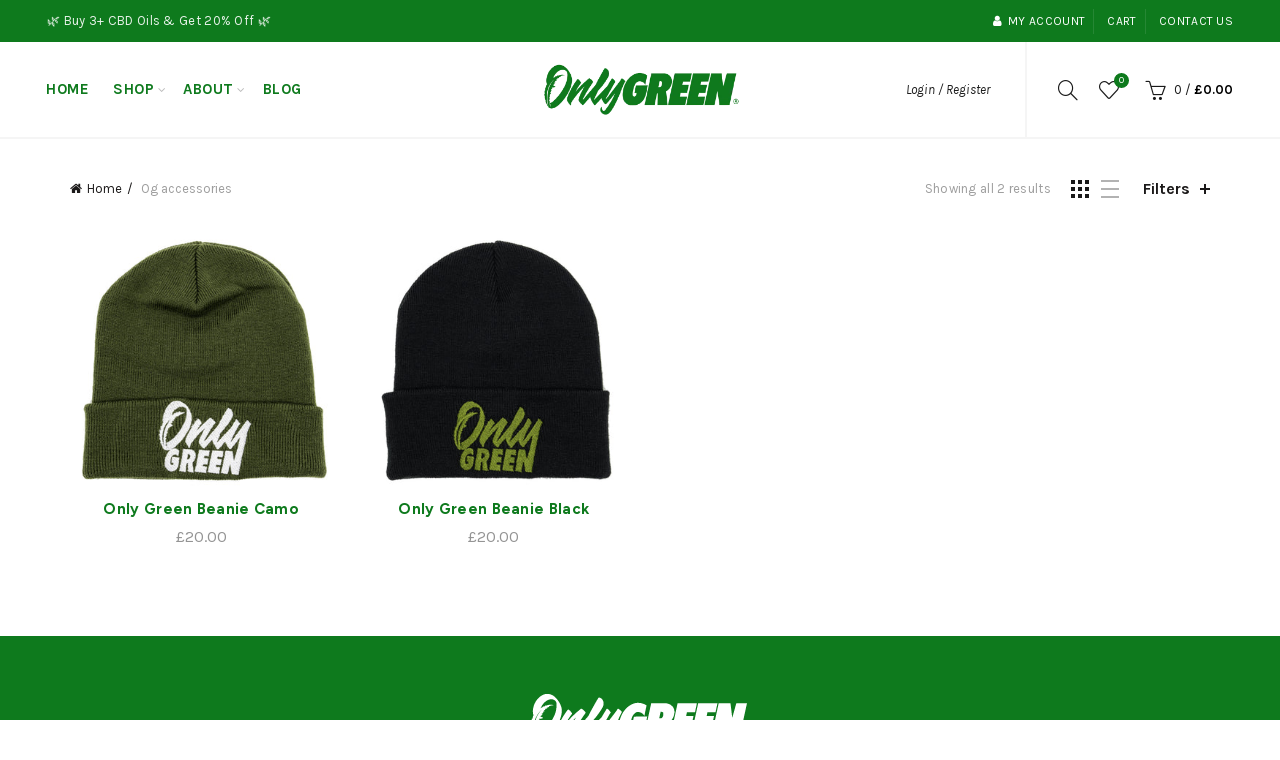

--- FILE ---
content_type: image/svg+xml
request_url: https://onlygreenbristol.com/cdn/shop/files/LOGO_3_SQUARE_white_tight_600x.svg
body_size: 3646
content:
<svg viewBox="0 0 1000 275.77" xmlns="http://www.w3.org/2000/svg" id="GREEN">
  <defs>
    <style>
      .cls-1 {
        fill: #fff;
      }
    </style>
  </defs>
  <path d="M829.98,210.62c4.33-20.59,8.66-41.18,12.99-61.78,3.06,20.59,6.12,41.19,9.19,61.78,7.46.19,14.74.27,22.19.22,7.88-.05,15.56-.23,23.43-.54,9.89-45.87,20.25-94.5,30.14-140.37l-42.63-.13c-5.34,19.48-10.69,38.96-16.03,58.45h-.32c-2.32-19.54-4.65-39.07-6.97-58.61h-47.21c-10.03,46.99-20.06,93.99-30.1,140.98h45.3Z" class="cls-1"></path>
  <path d="M697.86,210.31c2.64-12.14,5.28-24.29,7.92-36.43h-32.31c1.16-5.6,2.32-11.19,3.48-16.79,9.82-.1,19.64-.21,29.46-.32,2.53-11.72,5.07-23.44,7.6-35.17h-29.46c1.06-5.07,2.11-10.14,3.17-15.21h32.32c2.53-12.25,5.07-24.5,7.6-36.75h-77.3c-9.93,47-19.85,93.99-29.78,140.98l77.3-.32Z" class="cls-1"></path>
  <path d="M559.73,210.62c3.7-17.11,7.39-34.22,11.09-51.32h2.85c-.42,17.11-.85,34.22-1.27,51.32h45.94c-2.32-20.17-4.65-40.34-6.97-60.51,5.27-2.79,9.85-6.39,13.62-10.77,11.77-13.68,19.05-38.99,5.7-55.76-7.68-9.65-20.08-13.91-32.32-13.94-17.85.1-35.69.21-53.54.32-10.03,46.89-20.06,93.78-30.1,140.67h44.99ZM582.54,104.49h0c5.42-.03,7.49.88,10.45,2.85,1.74,7.55-.47,18.63-5.39,22.18-1.14.82-2.89.78-4.12,1.58h-6.65c1.9-8.87,3.8-17.74,5.7-26.61h0Z" class="cls-1"></path>
  <path d="M921.49,189.16v12.27h0c-.01.11.03.22.12.29.08.06.19.09.29.08h1.65c.27,0,.4-.12.4-.37v-4.18h3.07l1.96,4.27c.04.16.18.27.34.28h1.91c.27,0,.4-.1.4-.31,0-.02,0-.04-.02-.05-.01-.02-.02-.04-.02-.06l-2.22-4.67c.62-.39,1.14-.92,1.51-1.55.38-.66.58-1.41.57-2.17,0-.56-.11-1.11-.33-1.63-.21-.5-.51-.95-.89-1.34-.38-.39-.83-.7-1.32-.91-.51-.23-1.07-.36-1.63-.39h-5.4c-.27,0-.4.15-.4.45ZM923.95,191.1h3.28c.26,0,.52.05.75.16.21.1.41.24.57.42.16.17.28.37.36.59.09.21.13.44.13.68,0,.25-.04.51-.13.74h0c-.08.22-.21.42-.37.59-.34.35-.82.55-1.31.54h-3.28v-3.73Z" class="cls-1"></path>
  <path d="M923.31,183.84c-1,.28-1.96.68-2.85,1.2-.88.51-1.69,1.14-2.41,1.86-.72.72-1.34,1.53-1.85,2.4-1.61,2.75-2.04,6.02-1.19,9.09.28,1,.68,1.96,1.2,2.85.51.88,1.14,1.69,1.86,2.41.72.72,1.53,1.34,2.4,1.86,2.75,1.61,6.04,2.04,9.11,1.19,1.98-.55,3.79-1.6,5.24-3.06.72-.72,1.34-1.52,1.86-2.39,1.61-2.75,2.04-6.04,1.19-9.11-.28-1-.68-1.96-1.2-2.85-.51-.88-1.14-1.69-1.85-2.41-.72-.72-1.52-1.34-2.39-1.85-2.75-1.61-6.04-2.04-9.11-1.19ZM929.06,186.02c1.19.3,2.31.83,3.3,1.56,1.03.76,1.89,1.72,2.51,2.83.85,1.47,1.28,3.14,1.25,4.83-.02.82-.14,1.64-.36,2.44-.22.79-.55,1.56-.96,2.27-.43.72-.94,1.39-1.54,1.99-.61.62-1.31,1.15-2.07,1.57-.74.48-1.55.83-2.4,1.06-1.62.44-3.34.43-4.96-.02-1.6-.44-3.07-1.28-4.26-2.45-1.53-1.49-2.49-3.46-2.72-5.58-.14-1.22-.04-2.45.3-3.63.34-1.19.9-2.3,1.65-3.28,1.6-2.09,3.97-3.46,6.58-3.8h0c1.23-.17,2.48-.1,3.69.2Z" class="cls-1"></path>
  <path d="M779.92,210.31c2.64-12.14,5.28-24.29,7.92-36.43h-32.32c1.16-5.6,2.32-11.19,3.48-16.79h29.78c2.43-11.83,4.86-23.66,7.29-35.48h-29.46l3.17-15.21c10.77-.1,21.54-.21,32.31-.32,2.64-12.15,5.28-24.29,7.92-36.43-25.77.1-51.53.21-77.3.32-10.03,46.89-20.06,93.78-30.1,140.67l77.3-.32Z" class="cls-1"></path>
  <path d="M164.91,181.76c-.51,2.49-.63,4.61-.38,6.71.44,3.64,1.87,6.05,4.14,9.97,2.13,3.69,6.5,9.12,9.59,12.47.66.59,1.42,1.04,2.26,1.34.34.11.66.15.94,0,.24-.12.42-.36.56-.77.13-.43.2-.89.19-1.34-.03-.3.25-2.14.38-3.45.38-4.07,4.44-11.05,8.83-17.65,7.7-10.75,15.72-21.03,24.25-31.08,3.9-4.59,7.78-8.99,11.84-13.43,5.2-5.44,10.4-10.87,15.6-16.31h.19c-8.21,14.23-15.65,28.72-22.37,44.5-.99,2.32-3.14,8.71-4.14,12.47-.31,1.16-.7,2.97-.19,5.18.36,1.57,1.02,2.66,1.69,3.64,1.44,2.09,3.71,4.98,5.83,7.48,2.64,3.18,5.67,6.01,9.02,8.44.74.54,1.48,1.04,2.26,1.53.18.09.37.16.56.19.19.04.38.04.56,0,.22-.06.42-.2.56-.38,2.36-1.78,4.57-3.77,6.58-5.95.6-.64,1.13-1.25,1.69-1.92,4.05-4.83,10.6-11.99,15.98-18.22,2.96-3.43,5.89-6.86,8.83-10.36h.19c-1.42,4.28.57,8.04,1.88,11.13,3.04,7.17,6.73,13.43,10.9,19.38,1.06,1.51,4.67,7.23,7.52,6.33,2.4-.76,6.8-5.98,8.65-7.86,4.95-5.05,10.23-10.19,14.48-15.92,1.92-2.59,4.81-4.55,6.58-7.29.58.78.42,2.24.75,3.26.72,2.2,1.78,4.49,2.82,6.52,2.22,4.35,4.98,8.14,7.71,11.89,1.14,1.57,2.41,3.46,3.95,4.6.9.66,2.09.84,3.01,1.53,1.99-.17,3.04-1.76,4.14-2.88,2.76-2.81,5.52-5.62,7.9-8.82,1.36-1.83,3.35-3.34,4.7-5.18,4.63-6.29,10.09-11.93,14.66-18.22,2.11-2.91,4.53-5.56,6.58-8.44,1.05-1.48,2.11-3.56,3.57-4.6v-.38h.19c-1.68,4.55-3.4,8.92-5.25,13.35-4.35,10.41-17.88,33.44-31.52,52.38-4.24,5.9-10.8,14.39-15.42,12.93-1.56-.49-2.44-1.96-3.22-3.61-3.21-6.84-2.63-14.89-4-15.21-1.65-.39-7.41,8.52-5.33,17.29,2.36,9.91,13.53,17.51,23.41,17.61,13.62.15,26.87-15.84,43.94-49.32,10.12-19.85,19.1-40.27,26.89-61.15,3.56-9.52,8.39-20.44,11.84-27.43,1.41-2.86,2.83-5.63,4.32-8.44.88-.9,1.42-1.98,1.32-3.07-.07-.64-.34-1.24-.75-1.73-1.66-2.06-3.56-3.93-5.64-5.56-1.44-1.12-2.78-2.51-4.51-3.65-1.2-.79-2.46-1.5-3.76-2.11-.25-.04-.5-.04-.75,0-1.34.25-2.06,1.77-2.63,2.88-.43.83-.89,1.47-1.32,2.3-.67,1.31-1.71,2.72-2.82,4.22-17.35,23.57-44,57.12-52.07,68.1-2.47,3.35-7.46,9.63-12.22,14.58-.62.65-1.24,1.28-1.88,1.92.23-.78.48-1.54.75-2.3,1.21-3.41,3.58-7.72,4.14-8.63,3.91-6.41,23.91-42.26,34.96-61.96,1.32-1.79,2.63-3.58,3.95-5.37l-.19-.96c-.36-.73-.73-1.42-1.13-2.11-1.1-1.93-4.98-6.82-9.21-10.55-1.2-1.06-2.86-2.4-4.51-1.92-.85.25-1.54.94-2.07,1.92-1.5,2.6-2.98,5.13-4.51,7.67-1.86,3.09-8,12.89-10.9,18.03-1.23,2.18-2.41,4.32-3.57,6.52-1.95,1.97-3.88,3.94-5.83,5.95-3.65,3.77-7.51,7.84-11.28,11.89-3.64,3.91-10.61,11.23-15.98,16.88-4.83,5.08-10.82,10.7-13.91,14.39-1.56,1.86-6.88,7.7-11.79,11.53-.58.45-1.16.89-1.75,1.32.97-2.46,1.96-4.85,3.01-7.29,2.13-4.96,4.99-11.15,7.9-16.88,2.19-4.32,4.07-8.65,6.2-12.85.7-1.38,1.03-2.94,1.88-4.22,4.13-4.41,8.07-8.81,12.03-13.43,3.22-3.75,6.55-7.74,9.21-11.13,6.45-8.2,11.34-16.17,17.29-24.75,1.2-1.73,4.19-7.13,6.39-11.13,1.36-2.46,3.86-7.54,4.32-13.62.3-3.96-.16-7.48-1.13-10.55-1.65-5.21-5.01-10.82-10.53-13.81-2.39-1.29-5.01-2.07-7.71-2.3-1.03,1.46-2.02,2.91-3.01,4.41-3.69,5.59-6.7,10.83-9.59,16.31-6.44,12.19-14.6,25.58-21.62,39.33-2.13,4.17-4.17,8.28-6.2,12.47-.5,1.02-1,2.05-1.5,3.07-1.4,1.62-2.79,3.24-4.19,4.86-1.94,2.24-4.56,5.22-5.79,6.67-2.57,3.01-4.94,5.99-7.51,9-1.67,1.96-3.79,4.34-5.74,6.54-6.36,7.12-14.05,15.92-17.94,20.89-2.55,3.25-5.12,6.18-7.71,9.4-2.37,2.93-4.95,5.68-7.71,8.25-.5.46-.99.9-1.5,1.34.11-.52.23-1.02.38-1.54.02-.07.04-.15.06-.2.43-1.45,2.3-4.97,3.14-6.52l5.08-9.98c2.51-4.67,5.04-9.2,7.71-13.81,5.79-10,12.59-20.79,19.74-31.46,2.42-3.61,5.09-7.53,7.71-11.32,1.38-2,2.75-3.97,4.14-5.95-.53-.92-1.09-1.81-1.69-2.69-3.91-5.72-9.15-10.33-15.41-13.81-.37-.08-.76-.08-1.13,0-.42.1-.81.29-1.13.58-5.08,4.28-10.15,8.57-15.23,12.85-2.35,2.1-4.65,4.18-6.97,6.34-6.11,5.67-12.27,11.64-17.28,16.87-5.44,5.68-11.37,12.38-17.11,19.18-1.08,1.28-2.14,2.55-3.2,3.84h-.19c4.9-10.21,10.69-19.96,17.3-29.16,2.42-3.37,4.89-6.58,7.52-9.78-.29-2.31-1.59-3.66-2.63-5.18-2.97-4.31-5.66-7.49-8.27-9.4-1.3-.95-2.69-1.79-4.14-2.49-1.01-.05-1.98.38-2.63,1.15-2.6,3.42-5.06,6.82-7.52,10.36-4.56,6.57-9.2,13.92-13.72,21.68-5.24,8.97-10.08,18.1-14.66,27.62-3.86,7.79-8.55,18.63-9.96,25.51Z" class="cls-1"></path>
  <path d="M65.65,176.31c-.2.15-.42.29-.64.41-.27.15-.56.26-.86.35.33,3.82,1.22,7.56,2.63,11.13.55,1.38,1.18,2.72,1.88,4.03-.25-.04-.5-.02-.75.04-.13.04-.26.09-.38.15h-.38c.61,1.88,1.23,3.71,1.88,5.56,1.8,5.12,3.84,10.31,5.64,13.62,1.64,3.02,3.53,5.91,5.64,8.63-.34-1.17-.67-2.32-.99-3.49-.3-1.08-.74-2.65-.89-3.22-4.32-16.41-5.77-33.37-4.51-50.64.56-6.5,1.76-12.92,3.57-19.18.84-2.9,1.84-5.84,3.01-8.82,1.91-4.9,4.33-9.9,7.33-15.15,2.29-4.01,4.66-7.7,6.96-10.74,2.64-3.5,5.19-6.34,7.9-8.82,1.1-1.01,2.22-1.96,3.38-2.88-.19.19-.38.38-.56.58-2.12,2.2-4.13,4.5-6.02,6.91-3.16,4.03-6.15,8.63-8.84,13.43-7.26,13.35-11.74,28.03-13.16,43.16-.71,5.66-1.08,11.36-1.13,17.07-.02,2.9.04,5.74.19,8.63.03,2.9.15,5.74.38,8.63.44,5.74,1.26,11.44,2.44,17.07.5,2.75,1.46,5.81,1.97,8.56,2.55,2.75,5.13,4.45,8.56,5.45,4.17,1.22,8.45.87,14.85-1.54,9.64-3.62,19.24-10.66,21.62-12.85,10.02-9.22,18.65-18.59,24.81-26.85,11.85-15.89,20.87-30.92,27.26-46.23,2.01-4.81,3.38-9.75,5.08-14.96,3.3-10.1,5.82-25.97,2.07-37.79-1.6-5.02-4.02-12.29-8.27-19.57-12.59-21.54-26.48-31.85-40.79-34.34-5.67-.98-11.35-.79-16.92.38-4.53,1.32-8.89,3.19-12.97,5.56-4.73,2.75-10.01,6.91-15.39,12.86-5.53,6.11-10.04,13.24-13.56,21.48-1.44,3.37-2.19,6.67-3.38,10.36-3.78,11.72-4.29,25.59.19,37.02-.44-.26-.88-.51-1.32-.77-2.11,4.29-3.14,9.03-3.01,13.81-1-.25-1.66-.7-2.82-.77-1.17,4.31-1.43,8.82-.75,13.24-.35.3-.74.55-1.15.76-.53.27-1.09.47-1.67.58-.82,4.68-.49,9.48.94,14v.19c-.5,0-1.01,0-1.52,0s-.99,0-1.49,0c.31,3.66,1.07,7.27,2.26,10.74.49,1.43,1.06,2.84,1.69,4.22ZM134.27,55.65c6.83-2.41,12.65-2.29,15.98-1.54,4.65,1.05,8.92,3.23,11.84,6.52,4.51,5.07,5.74,14.74,3.2,30.69-1.04,6.53-2.48,13.65-3.76,17.65-3.47,10.82-10.2,24.34-19.17,38.37-6.21,9.72-12.85,18.68-19.93,26.86-3.15,3.64-6.58,7.02-9.96,10.74-4.35,4.79-8.94,8.98-14.66,13.24-1.7,1.28-3.52,2.37-5.45,3.26-1.34.62-2.72,1.13-4.14,1.54v6.14l1.69-1.15v13.04c-.29-1.61-.53-3.18-.75-4.79-.23-1.67-.41-3.31-.56-4.99-.25.16-.46.37-.64.61-.25.33-.41.71-.49,1.12-.29-1.01-.54-2.03-.75-3.07-.83-4.12-.73-7.23-.56-11.7.07-1.89.13-3.82.19-5.76-.33.03-.66.07-.99.12-.49.07-.97.16-1.45.27.92-3.06,1.73-6.09,2.44-9.21.27-1.16.51-2.29.75-3.45-.37.14-.75.27-1.13.38-.5.15-1,.28-1.5.38h-.38c1.5-3.77,3.01-7.55,4.51-11.32.09-.18.09-.39,0-.58-.13-.19-.42-.19-.56-.19-.05,0-1.64,0-2.07,0,1.08-1.88,2.13-3.75,3.19-5.65,1.09-1.95,2.15-3.89,3.21-5.86l-3.76-.58c1.34-2.35,2.69-4.62,4.14-6.91.99-1.56,1.97-3.07,3.01-4.6.05-.12.05-.26,0-.38-.19-.43-1.12-.39-1.82-.35-.72.05-1.45.1-2.12.16,1.38-1.63,2.68-3.27,3.95-4.99.98-1.33,1.91-2.65,2.82-4.03-1.08-.53-1.91-.99-3.57-.96.44-.57.88-1.15,1.32-1.73,2.32.04,4.65-.09,6.96-.38.76-.1,2.52-.54,3.88-.85.4-.09,2.62-.9,4.2-2.02.7-.5,1.23-.99,1.13-1.34-.07-.25-.41-.34-.56-.38-1.08-.3-2.18-.64-3.01-.96-.39-.17-.76-.36-1.13-.58-1.12-.59-2.1-.91-3.2-1.53-1.26-.72-2.4-1.62-3.38-2.69,1.62-.82,3.17-1.77,4.65-2.83,1.48-1.06,2.88-2.23,4.19-3.5-1.5-.85-2.88-1.89-4.14-3.07.75-.39,1.5-.77,2.26-1.15,2.06-1.02,4.09-1.97,6.2-2.88-.69-.51-1.36-1.02-2.02-1.56-.6-.49-1.17-.98-1.74-1.5-.13-.06-.25-.13-.38-.19,2.09-1.71,6.56-2.11,8.65-4.03.06-.06.13-.13.19-.19-1.57-.83-3.13-1.66-4.7-2.49,1.39-.52,2.76-1.01,4.16-1.49,1.44-.49,2.85-.95,4.29-1.39-.68-.3-1.32-.68-1.9-1.14-.64-.5-1.2-1.09-1.67-1.74,1.93-.17,8.8-1.98,9.96-2.88.19-.06.38-.13.56-.19-.53-.1-1.04-.3-1.5-.58-.5-.3-.95-.69-1.32-1.15,3.7-1.34,7.39-2.69,11.09-4.03-1.09-.64-2.1-1.42-3.01-2.3,3.6-1.31,7.31-2.27,11.09-2.88,3.35-.54,7.89-.98,9.78-.77.1.01.37.04.38,0,.04-.16-3.24-1.28-6.58-1.92-6.23-1.2-12.93-.73-19.36,1.34-1.8.58-3.56,1.29-5.26,2.11h-.38c0-.52,0-.88.19-1.15v-1.34c-1.11.37-6.71,4.82-7.33,5.75-.84-.15-1.59-.63-2.07-1.34-3.4,1.15-5.49,4.84-8.27,6.71v.19c-.31-.51-.63-1.02-.94-1.54-1.37.45-3.39,2.11-4.14,3.26h-.19c6.95-15.54,18.13-29.7,32.33-34.72Z" class="cls-1"></path>
  <path d="M424.45,197c3.71,4.87,8.13,8.61,12.67,11.09,3.48,1.9,11.97,4.52,21.54,4.75,15.85.39,27.35-3.89,33.9-7.92,4.07-2.5,7.95-5.7,11.72-9.82,13.2-14.43,16.63-31.77,21.23-54.49,1.13-5.59,2.29-11.16,3.48-16.79-17.74.1-35.48.21-53.22.32-2.43,11.19-4.86,22.39-7.29,33.58h0s10.14,0,10.14,0c-1.19,6.32-1.99,11.99-6.97,14.57-1.01.53-2.27.92-3.49.93-1.97,0-3.63-.93-4.11-1.25-4.69-3.09-3.45-14.78-.32-29.46,2.99-13.99,6.94-26.03,16.16-32.95,2.59-1.95,5.09-3.14,7.6-3.8,6.83-1.8,13.92.52,19.01,3.48,4.65,2.7,8.42,6.65,11.09,11.4,2.85-13.94,5.7-27.88,8.55-41.82-3.37-2.39-6.98-4.4-10.77-6.02-8.64-3.68-18.17-5.28-27.56-4.44-6.45.58-14.18,2.56-23.13,7.29-20.82,11-34.18,31.22-41.19,49.11-4.67,11.91-16.67,49.07.95,72.23Z" class="cls-1"></path>
  <polygon points="582.54 104.49 582.54 104.49 582.54 104.49 582.54 104.49" class="cls-1"></polygon>
</svg>

--- FILE ---
content_type: image/svg+xml
request_url: https://onlygreenbristol.com/cdn/shop/files/payment_logos-02_288x.svg
body_size: 4083
content:
<svg viewBox="0 0 288.36 146.55" xmlns="http://www.w3.org/2000/svg" data-name="Layer 1" id="Layer_1">
  <defs>
    <style>
      .cls-1, .cls-2, .cls-3 {
        fill: #fff;
      }

      .cls-1, .cls-4 {
        fill-rule: evenodd;
      }

      .cls-4 {
        opacity: .35;
      }

      .cls-4, .cls-3 {
        isolation: isolate;
      }

      .cls-3 {
        opacity: .75;
      }
    </style>
  </defs>
  <g>
    <path d="M18.49,1.16l-5.42,13.12-2.11-11.2c-.16-1.05-1.04-1.95-2.27-1.95H0v.6c1.8.3,3.46.9,4.95,1.65.6.3,1.02.92,1.2,1.65l4.06,15.52h5.42L23.75,1.16h-5.26Z" class="cls-1"></path>
    <path d="M25.83,1.16l-4.19,19.39h5.1L30.96,1.16h-5.13Z" class="cls-1"></path>
    <path d="M37.55,6.54c.16-1.05,1.04-1.65,2.11-1.65,1.64-.15,3.46.15,4.95.9l.91-4.17c-1.51-.6-3.15-.9-4.66-.9-4.95,0-8.57,2.67-8.57,6.42,0,2.82,2.55,4.32,4.35,5.22,1.95.9,2.71,1.5,2.55,2.37,0,1.35-1.51,1.95-2.99,1.95-1.8,0-3.62-.45-5.26-1.2l-.91,4.17c1.82.75,3.78,1.05,5.57,1.05,5.55.15,9.01-2.52,9.01-6.57.03-5.07-7.06-5.37-7.06-7.6Z" class="cls-1"></path>
    <path d="M58.44,1.16h-4.35c-.91,0-1.8.6-2.11,1.5l-7.5,17.89h5.26l1.04-2.82h6.46l.6,2.82h4.66L58.44,1.16ZM52.14,13.68l2.71-7.3,1.51,7.3h-4.22Z" class="cls-1"></path>
  </g>
  <g>
    <g>
      <circle r="15" cy="71.59" cx="41.25" class="cls-3"></circle>
      <circle r="15" cy="71.59" cx="21.25" class="cls-2"></circle>
    </g>
    <g>
      <circle r="15" cy="130.27" cx="41.25" class="cls-3"></circle>
      <circle r="15" cy="130.27" cx="21.25" class="cls-2"></circle>
      <path d="M31.25,141.45c3.07-2.75,5-6.74,5-11.18s-1.93-8.43-5-11.18c-3.07,2.75-5,6.74-5,11.18s1.93,8.43,5,11.18Z" class="cls-4"></path>
    </g>
  </g>
  <g>
    <path d="M222.21,62.86h-3.5v15.69h3.5v-15.69Z" class="cls-2"></path>
    <path d="M230.95,62.86h-3.43c0,2.89-1.29,5.53-3.54,7.27l-1.35,1.05,5.26,7.38h4.33l-4.85-6.79c2.29-2.35,3.58-5.51,3.58-8.9Z" class="cls-1"></path>
    <path d="M236.54,62.86h-3.31v15.68h3.31v-15.68Z" class="cls-2"></path>
    <path d="M246.53,68.4c-.9-.63-1.97-1-3.14-1-3.07,0-5.57,2.56-5.57,5.73s2.5,5.73,5.57,5.73c1.16,0,2.24-.37,3.14-1v.69h3.16v-10.86h-3.16v.7ZM243.66,75.91c-1.59,0-2.87-1.25-2.87-2.79s1.28-2.79,2.87-2.79,2.87,1.25,2.87,2.79-1.28,2.79-2.87,2.79Z" class="cls-1"></path>
    <path d="M279.86,68.4c-.9-.63-1.97-1-3.14-1-3.07,0-5.57,2.56-5.57,5.73s2.5,5.73,5.57,5.73c1.17,0,2.24-.37,3.14-1v.69h3.16v-10.86h-3.16v.7ZM277,75.91c-1.59,0-2.87-1.25-2.87-2.79s1.28-2.79,2.87-2.79,2.87,1.25,2.87,2.79-1.29,2.79-2.87,2.79Z" class="cls-1"></path>
    <path d="M286.38,74.71c-1.09,0-1.98.91-1.98,2.04s.89,2.04,1.98,2.04,1.98-.91,1.98-2.04-.89-2.04-1.98-2.04Z" class="cls-1"></path>
    <path d="M265.55,67.41c-1.27,0-2.46.41-3.26,1.51v-1.23h-3.15v10.85h3.19v-5.69c0-1.65,1.08-2.46,2.37-2.46,1.39,0,2.19.85,2.19,2.44v5.72h3.16v-6.89c0-2.53-1.96-4.24-4.5-4.24Z" class="cls-1"></path>
    <path d="M254.58,69.11v-1.41h-3.23v10.85h3.25v-5.05c0-1.71,1.81-2.63,3.05-2.63h.05v-3.16c-1.29,0-2.47.57-3.11,1.41Z" class="cls-1"></path>
  </g>
  <g>
    <path d="M240.16,122.61c-1.21,1.75-1.88,3.8-1.88,5.9s.64,4.15,1.88,5.9c1.21,1.75,2.96,3.08,4.96,3.85v-19.49c-2.03.75-3.75,2.1-4.96,3.83Z" class="cls-2"></path>
    <path d="M252.73,118.78v19.49c2.01-.78,3.75-2.1,4.96-3.85,1.21-1.75,1.88-3.8,1.88-5.9s-.64-4.15-1.88-5.9c-1.23-1.73-2.96-3.08-4.96-3.83Z" class="cls-2"></path>
    <path d="M257.49,110.55h-8.61c-10.13,0-18.49,7.43-18.49,18.16,0,9.83,8.36,17.89,18.49,17.84h8.61c10.03.05,19.18-8.03,19.18-17.84,0-10.73-9.15-18.16-19.18-18.16ZM248.93,145c-9.26,0-16.77-7.38-16.79-16.49,0-9.11,7.51-16.49,16.79-16.49s16.79,7.38,16.79,16.49c-.03,9.11-7.53,16.49-16.79,16.49Z" class="cls-2"></path>
  </g>
  <g>
    <path d="M232.35,4.94h-2v11.36h2V4.94ZM225.86,10.7c.01.86-.21,1.7-.66,2.44-.21.41-.52.76-.89,1.03-.37.27-.8.45-1.26.52-.45.07-.92.04-1.36-.1-.44-.14-.84-.38-1.17-.7-.76-.92-1.13-2.09-1.03-3.28-.05-.63.04-1.27.27-1.86.23-.59.59-1.13,1.05-1.56.48-.46,1.11-.72,1.78-.73.69.02,1.35.26,1.88.7,1.45,1.21,1.38,3.43,1.38,3.54ZM226.88,19.48c.85-1.12.91-2.28.97-4.66l-.03-9.88h-1.9v1.75c-.25-.4-.56-.76-.92-1.07-.76-.62-1.73-.95-2.72-.91-.75,0-1.5.19-2.16.54-.67.35-1.23.87-1.66,1.49-.78,1.16-1.18,2.55-1.13,3.95-.01.81.1,1.62.34,2.4.28.97.83,1.84,1.59,2.5.85.69,1.93,1.03,3.02.94.99-.04,1.94-.38,2.72-.99.29-.25.55-.54.76-.86l-.02,1.56c-.02.51-.1,1.02-.26,1.51-.11.32-.28.61-.51.86-.33.35-.73.63-1.18.8-.45.17-.93.25-1.41.21-.98,0-1.96-.17-2.89-.48-.39-.15-.77-.33-1.12-.55l-.21,1.98c.32.13.56.22.9.33,1.04.32,2.11.48,3.2.48,1.13.04,2.25-.21,3.25-.73.54-.29,1-.7,1.36-1.19ZM230.22,2.24h2.19V0h-2.19v2.24ZM239.77,6.63c.47,0,.94.1,1.38.27v-2c-.1,0-.71-.09-1.22-.09-.51-.02-1.01.07-1.47.27-.46.2-.88.51-1.2.89-.2.27-.39.56-.56.86l-.1-1.89h-1.91c.06,1.42.11,2.42.11,3.82,0,1.65-.03,2.81-.03,4.44v3.1h2.06v-5.56c.06-1.08.12-2.5,1.23-3.47.47-.42,1.08-.65,1.72-.64ZM250.21,10.51c0,1.24-.39,3.06-1.91,3.92-.45.24-.95.38-1.46.4-.51.02-1.02-.09-1.49-.31-.2-.1-.38-.22-.56-.36-.48-.4-.85-.91-1.08-1.49-.28-.7-.41-1.45-.38-2.2-.01-.61.1-1.22.34-1.78.24-.56.59-1.07,1.04-1.49.62-.53,1.41-.82,2.23-.81.65,0,1.28.22,1.81.6.52.39.91.93,1.11,1.55.23.63.34,1.3.34,1.97ZM250.66,15.05c.57-.61,1.01-1.34,1.29-2.12.29-.79.42-1.62.38-2.46.03-1.05-.22-2.08-.73-3-.51-.91-1.26-1.67-2.17-2.19-1.29-.59-2.75-.71-4.12-.31-1.37.39-2.55,1.26-3.33,2.45-.53.99-.8,2.11-.79,3.23-.05.84.08,1.69.38,2.48.3.79.78,1.5,1.38,2.09.23.2.47.37.72.53.92.56,1.98.82,3.05.76.82.03,1.64-.12,2.4-.44.57-.24,1.09-.59,1.53-1.02Z" class="cls-2"></path>
    <path d="M254.09,7.36c.06,2.2.06,3.76.06,5.96,0,2.75-.05,5.51-.06,8.26h2.03v-6.81c.19.26.41.5.64.72.77.68,1.77,1.05,2.8,1.03.67,0,1.34-.13,1.96-.4.62-.27,1.17-.66,1.63-1.16,1.09-1.3,1.65-2.96,1.56-4.65,0-.85-.16-1.69-.46-2.49-.32-.94-.93-1.75-1.74-2.31-.81-.56-1.78-.85-2.77-.83-1.12-.02-2.21.4-3.03,1.17-.27.24-.5.52-.7.83l-.09-1.73h-1.91c.05.91.06,1.52.09,2.41ZM256.08,10.53c0-.54.08-1.07.23-1.58.17-.69.57-1.31,1.12-1.76.55-.45,1.24-.7,1.95-.73.59,0,1.17.19,1.66.52.49.33.87.8,1.1,1.35.33.73.47,1.53.42,2.33,0,.6-.1,1.19-.3,1.75-.18.66-.56,1.24-1.1,1.65-.54.42-1.19.65-1.87.66-.69-.03-1.36-.28-1.9-.72-.54-.44-.92-1.04-1.09-1.72-.17-.57-.25-1.17-.23-1.76Z" class="cls-2"></path>
    <path d="M285.63,4.94l-2.53,6.15-1.15,2.98-.08.16c-.29-.85-.68-1.92-1.05-2.93l-2.35-6.36h-2.18l4.56,11.36-2.22,5.28h2.03l7.11-16.63h-2.15Z" class="cls-2"></path>
    <path d="M274.8,6.42c-.59-.99-2.12-1.69-3.9-1.69-1.26-.05-2.5.28-3.56.96v1.79c.95-.63,2.04-1,3.18-1.08.56-.03,1.11.1,1.59.37.49.27.88.67,1.15,1.16.15.49.22.99.2,1.5-.53-.03-1.09-.05-1.63-.05-1.3-.07-2.6.13-3.82.6-.61.24-1.14.66-1.51,1.2-.37.54-.56,1.19-.56,1.84,0,.5.09.99.29,1.44.2.46.49.86.86,1.19.68.51,1.51.8,2.36.8,1.04.05,2.08-.21,2.97-.75.44-.36.85-.76,1.2-1.21v1.8h1.74v-7.33c.04-.89-.16-1.77-.57-2.55ZM273.52,11.19c.02.52-.04,1.03-.17,1.53-.11.35-.28.68-.51.97-.31.38-.7.69-1.15.9-.45.21-.93.31-1.43.3-.93,0-2.18-.49-2.18-1.82s1.54-2.02,2.4-2.17c.5-.07,1-.1,1.5-.09.51,0,1.02.02,1.53.06v.31Z" class="cls-2"></path>
  </g>
  <g>
    <g>
      <path d="M178.1,137.14c1.82-.29,3.19-1.96,3.04-3.91,0-2.56-1.68-3.91-4.72-3.91h-3.81v13.38h2.59v-5.42h.31l3.5,5.42h3.19l-4.1-5.57ZM175.97,135.49h-.77v-4.06h.76c1.68,0,2.44.76,2.44,1.96,0,1.34-.76,2.1-2.42,2.1Z" class="cls-1"></path>
      <path d="M163.64,142.71h7.31v-2.27h-4.72v-3.61h4.56v-2.25h-4.56v-3.01h4.72v-2.25h-7.31v13.4Z" class="cls-1"></path>
      <path d="M156.04,138.34l-3.5-9.03h-2.73l5.63,13.69h1.36l5.63-13.69h-2.73l-3.65,9.03Z" class="cls-1"></path>
      <path d="M125.15,136.09c0,3.77,3.04,6.92,6.85,6.92,1.22,0,2.28-.29,3.35-.76v-3.01c-.76.9-1.82,1.5-3.04,1.5-2.44,0-4.41-1.81-4.41-4.21v-.29c-.15-2.41,1.82-4.51,4.26-4.66,1.22,0,2.44.6,3.19,1.5v-3c-.91-.6-2.13-.76-3.19-.76-3.95-.29-7,2.86-7,6.78Z" class="cls-1"></path>
      <path d="M120.45,134.44c-1.53-.6-1.97-.9-1.97-1.65.15-.9.91-1.65,1.82-1.5.76,0,1.53.45,2.13,1.05l1.37-1.81c-1.06-.9-2.44-1.5-3.81-1.5-2.13-.15-3.96,1.5-4.1,3.61v.15c0,1.81.76,2.86,3.19,3.61.6.15,1.22.45,1.82.76.46.29.76.76.76,1.36,0,1.05-.91,1.96-1.82,1.96h-.15c-1.22,0-2.28-.76-2.74-1.81l-1.68,1.65c.91,1.65,2.74,2.56,4.56,2.56,2.44.15,4.41-1.65,4.56-4.06v-.49c-.14-1.81-.9-2.72-3.93-3.91Z" class="cls-1"></path>
      <path d="M114.21,129.31h-2.59v13.38h2.59v-13.38Z" class="cls-2"></path>
      <path d="M104.17,129.31h-4.56v13.38h3.81c1.68.15,3.35-.45,4.72-1.5,1.53-1.36,2.44-3.16,2.44-5.11.14-3.61-2.74-6.62-6.4-6.78ZM106.45,139.39c-.91.76-2.28,1.2-3.5,1.05h-.76v-8.88h.76c1.22-.15,2.59.29,3.5,1.05.91.9,1.37,2.1,1.37,3.3,0,1.37-.46,2.58-1.37,3.47Z" class="cls-1"></path>
      <path d="M143.12,129.01c-3.81,0-7,3.01-7,6.92s3.04,6.92,7,7.07c3.96.15,7-3.01,7.15-6.92-.17-3.91-3.21-7.07-7.15-7.07Z" class="cls-1"></path>
    </g>
    <path d="M151.34,79.61c0-1.14-.48-1.77-1.23-2.22-.75-.43-1.66-.48-2.9-.48h-5.52v10.08h2.41v-3.67h2.57c.86,0,1.39.09,1.71.45.43.46.37,1.36.37,1.97v1.25h2.36v-1.98c0-.89-.06-1.34-.39-1.84-.21-.29-.64-.64-1.18-.84l.07-.03c.64-.26,1.72-1.06,1.72-2.67h0ZM148.23,81.07h-.1c-.32.18-.7.2-1.18.2h-2.9v-2.25h2.95c.43,0,.86,0,1.18.18.35.17.56.53.54.91,0,.43-.16.77-.48.97h0ZM166.65,84.83h-4.64v2.14h4.66c2.42,0,3.75-.99,3.75-3.16,0-1-.24-1.6-.67-2.08-.55-.48-1.4-.69-2.61-.74l-1.34-.05c-.37,0-.64,0-.91-.11-.32-.11-.54-.38-.54-.75,0-.32.06-.59.32-.75.3-.16.63-.24.97-.21h4.4v-2.15h-4.83c-2.52,0-3.42,1.56-3.42,3,0,3.22,2.77,3.06,5.03,3.11.37,0,.64.05.8.21.16.11.29.38.29.64s-.13.54-.29.64c-.21.19-.54.25-.99.25Z" class="cls-2"></path>
    <path d="M179.4,81.94v-.02c-.11-.09-.16-.17-.27-.25-.54-.55-1.39-.77-2.73-.8l-1.29-.04c-.43,0-.69-.03-.97-.11-.32-.11-.54-.38-.54-.75,0-.32.11-.57.32-.73.27-.16.54-.18.97-.18h4.37v-2.1h-4.59c-2.47,0-3.43,1.56-3.43,3,0,3.22,2.79,3.06,5.04,3.11.37,0,.64.05.8.21.16.11.27.38.27.64,0,.25-.12.49-.32.64-.16.2-.49.25-.97.25h-4.6v2.16h4.6c1.5,0,2.62-.42,3.22-1.29h.11c.32-.48.48-1.07.48-1.87,0-.86-.16-1.39-.48-1.88h0ZM160.57,79v-2.08h-7.99v10.13h7.99v-2.09h-5.61v-2.04h5.48v-2.09h-5.48v-1.82M142.39,59.63h2.45v10.06h-2.45v-10.06ZM141.01,62.33l-.03.02c0-1.12-.46-1.79-1.22-2.23-.78-.45-1.68-.48-2.9-.48h-5.5v10.08h2.41v-3.7h2.57c.86,0,1.39.11,1.74.43.44.49.38,1.35.38,1.96v1.27h2.42v-1.98c0-.89-.06-1.34-.39-1.84-.32-.38-.72-.68-1.18-.85.61-.25,1.69-1.07,1.69-2.68h0ZM137.96,63.74h-.05c-.32.19-.7.2-1.18.2h-2.95v-2.23h2.95c.43,0,.86.01,1.18.18.32.14.54.46.54.89s-.17.79-.48.95h0ZM151,61.72h2.26v-2.14h-2.3c-1.66,0-2.87.38-3.65,1.18-1.02,1.07-1.29,2.47-1.29,3.97,0,1.83.44,2.98,1.29,3.84.83.85,2.31,1.11,3.47,1.11h2.79l.91-2.24h4.97l.94,2.24h4.86v-7.54l4.55,7.54h3.4s0-10.05,0-10.05h-2.45v7.02l-4.22-7.01h-3.65v9.33l-4.05-9.49h-3.59l-3.37,7.94h-1.07c-.63,0-1.29-.11-1.67-.48-.45-.54-.66-1.29-.66-2.37,0-1.02.29-1.82.69-2.25.48-.48.97-.59,1.84-.59h0ZM156.96,61.33l1.66,4h0s-3.32,0-3.32,0l1.67-4ZM102.6,67.43l.91,2.24h4.88v-7.88l3.47,7.88h2.09l3.48-7.87.05,7.87h2.47v-10.05h-3.99l-2.88,6.81-3.13-6.81h-3.9v9.52l-4.07-9.52h-3.56l-4.28,10.05h2.57l.93-2.24h4.97ZM100.14,61.33l1.64,4h-.01s-3.27,0-3.27,0l1.63-4h0ZM136.47,76.9h-7.66l-3.04,3.3-2.95-3.3h-9.63v10.08h9.49l3.06-3.33,2.95,3.32h4.65v-3.36h3c2.14,0,4.18-.59,4.18-3.38h-.02c0-2.8-2.14-3.34-4.03-3.34h0ZM121.51,84.89h-.05s-5.85,0-5.85,0v-1.99h5.25v-2.05h-5.25v-1.82h6.01l2.62,2.93-2.73,2.95h0ZM130.95,86.07l-3.68-4.1,3.68-3.96v8.05h0ZM136.5,81.57h-3.16v-2.56h3.16c.86,0,1.5.35,1.5,1.23s-.54,1.33-1.5,1.33h0ZM129.72,61.72v-2.09h-8v10.06h8v-2.07h-5.6v-2.02h5.46v-2.06h-5.46v-1.81" class="cls-2"></path>
    <g>
      <path d="M103.98,26.42h-1.73v-4.46h1.73c1.34,0,2.26,1,2.26,2.22s-.91,2.24-2.26,2.24ZM104.15,19.87h-4.15v12.11h2.26v-3.47h1.87c2.52,0,4.38-1.92,4.38-4.33s-1.86-4.31-4.36-4.31Z" class="cls-2"></path>
      <path d="M114.25,30.12c-1.66,0-2.94-1.33-2.94-3.02s1.28-2.99,2.94-2.99,2.9,1.34,2.9,2.99-1.24,3.02-2.9,3.02ZM117.04,23.43c-.7-.83-1.84-1.36-3.12-1.36-2.46,0-4.81,1.84-4.81,5.06s2.44,5.04,4.78,5.04c1.28,0,2.44-.56,3.15-1.46v1.26h2.24v-9.7h-2.24v1.16Z" class="cls-2"></path>
      <path d="M125.27,28.81l-2.7-6.54h-2.39l3.98,9.22-2.04,4.96h2.27l5.79-14.18h-2.36l-2.55,6.54Z" class="cls-2"></path>
      <path d="M165.58,10.12h-.06l-2.6-8.89h-4.2v11.21h2.79l-.16-9.2h.06l2.8,9.2h4.03V1.23h-2.81l.15,8.89Z" class="cls-2"></path>
      <path d="M114.62,2.28h.06s1.51,10.28,1.51,10.28h3.04l-2.09-11.33h-5.04l-2.1,11.33h3.06l1.55-10.28Z" class="cls-2"></path>
      <path d="M129.22,1.23l-1.4,8.66h-.06l-1.4-8.66h-4.62l-.25,11.33h2.83l.07-10.18h.06l1.89,10.18h2.87l1.89-10.18h.06s.07,10.18.07,10.18h2.83l-.25-11.33h-4.62Z" class="cls-2"></path>
      <path d="M104.1,13c2.05,0,3.73-.7,4-2.59.14-.98.04-1.62-.01-1.86-.48-2.37-4.78-3.08-5.1-4.41-.05-.23-.04-.47-.01-.6.08-.36.33-.76,1.03-.76.66,0,1.05.41,1.05,1.03v.7h2.83v-.8c0-2.47-2.22-2.85-3.82-2.85-2.01,0-3.66.67-3.96,2.51-.08.51-.09.96.03,1.53.49,2.32,4.52,2.98,5.1,4.45.11.27.08.63.02.84-.09.38-.35.76-1.1.76-.71,0-1.14-.41-1.14-1.03v-1.1h-3.04v.87c0,2.53,1.99,3.29,4.12,3.29Z" class="cls-2"></path>
      <path d="M139.84,4.18c-.05-.23-.04-.46-.01-.59.08-.36.32-.75,1.02-.75.66,0,1.04.4,1.04,1.02v.69h2.8v-.79c0-2.44-2.19-2.82-3.78-2.82-1.99,0-3.62.66-3.92,2.49-.08.5-.09.95.03,1.51.49,2.29,4.47,2.96,5.05,4.41.11.27.07.62.02.83-.09.37-.34.75-1.09.75-.7,0-1.13-.4-1.13-1.02v-1.09h-3.01v.86c0,2.5,1.97,3.26,4.08,3.26s3.7-.69,3.96-2.56c.14-.97.04-1.6-.01-1.84-.47-2.35-4.73-3.05-5.04-4.36Z" class="cls-2"></path>
      <path d="M155.55,1.23h-2.87v8.38c0,.15,0,.31-.03.43-.06.28-.3.82-1.09.82s-1.03-.54-1.09-.82c-.02-.12-.03-.29-.03-.43V1.23h-2.86v8.12c0,.21.02.63.03.75.2,2.11,1.87,2.8,3.95,2.8s3.75-.69,3.95-2.8c.01-.11.03-.54.03-.75V1.23Z" class="cls-2"></path>
      <path d="M175.22,6.2v1.65h1.16v1.64c0,.14,0,.3-.03.43-.05.3-.34.82-1.16.82s-1.1-.52-1.16-.82c-.02-.13-.03-.29-.03-.43v-5.18c0-.18.01-.39.05-.54.06-.28.31-.82,1.13-.82.87,0,1.08.57,1.13.82.03.16.04.43.04.43v.63h2.86v-.38s0-.38-.03-.75c-.21-2.12-1.97-2.8-3.98-2.8s-3.72.68-3.98,2.8c-.02.19-.05.54-.05.75v4.77c0,.21,0,.37.04.75.19,2.06,1.98,2.8,3.98,2.8s3.8-.74,3.98-2.8c.03-.38.04-.53.04-.75v-3.04h-4.01Z" class="cls-2"></path>
    </g>
  </g>
</svg>